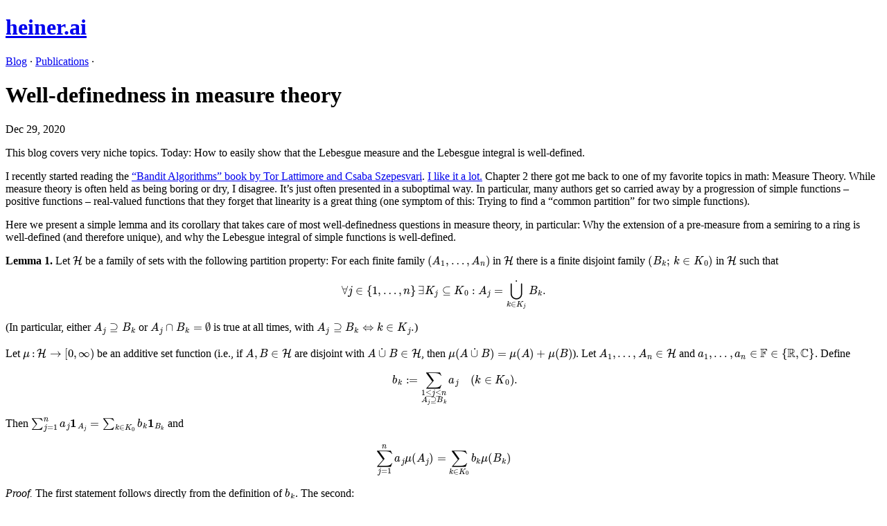

--- FILE ---
content_type: text/html; charset=utf-8
request_url: https://heiner.ai/blog/2020/12/29/well-definedness-in-measure-theory.html
body_size: 3435
content:
<!DOCTYPE html>
<html>

  <head>
  <meta charset="utf-8">
  <meta http-equiv="X-UA-Compatible" content="IE=edge">
  <title>Well-definedness in measure theory</title>

  <meta name="viewport" content="width=device-width">
  <meta name="description" content="">
  <link rel="canonical" href="https://heiner.ai/blog/2020/12/29/well-definedness-in-measure-theory.html">
  <link href="/feed.xml" type="application/atom+xml" rel="alternate" title="heiner.ai posts" />
  <link rel="shortcut icon" type="image/x-icon" href="/favicon.ico" />

  <!-- Main CSS -->
  <link rel="stylesheet" href="/css/main.css">
  <!-- Extra CSS -->
  <link rel="stylesheet" href="/css/extra.css">

  <script>
  MathJax = {
    tex: {
      macros: {
          af: "{\\rm{\\small AF}}",
          H: "{\\mathcal H}",
          N: "{\\mathbb N}",
          R: "{\\mathbb R}",
          C: "{\\mathbb C}",
          F: "{\\mathbb F}",
          P: "{\\mathbb P}",
          E: "{\\mathbb E}",
          Re: "\\mathop{\\rm Re}\\nolimits",
          Im: "\\mathop{\\rm Im}\\nolimits",
          im: "\\mathop{\\rm im}\\nolimits",
          lin: "\\mathop{\\rm lin}\\nolimits",
          from: "\\,\\colon",
          st: ";\\,",
          dotid: "\\,\\cdot\\,",
          dist: "\\mathop{\\rm dist}\\nolimits",
          abs: ["\\lvert #1\\rvert", 1],
          1: "\\mathbf{1}",
          argmin: "\\mathop{\\rm argmin}\\nolimits",
          where:  ["\\quad{(#1)}", 1],
          set:  ["\\{#1\\}", 1],
          d: "{\\mathrm d}",
          dx: "\\,{\\mathrm d}x",
      }
    }
  };
</script>
<script type="text/javascript" id="MathJax-script" async
        src="https://cdn.jsdelivr.net/npm/mathjax@3/es5/tex-mml-chtml.js">
</script>

</head>


    <body>

    <header class="site-header">
    <h1>
        <a class="site-title" href="/">heiner.ai</a>
    </h1>
     <a
        class="page-link"
        href="/blog/"
        >Blog</a
    >
    &middot;       <a
        class="page-link"
        href="/publications/"
        >Publications</a
    >
    &middot;    
</header>


    <div class="page-content">
      <div class="wrap">
      <div class="post">

  <header class="post-header">
    <h1>Well-definedness in measure theory</h1>
    <p class="meta">Dec 29, 2020</p>
  </header>

  <article class="post-content">
  <p>This blog covers very niche topics. Today: How to easily show that the
Lebesgue measure and the Lebesgue integral is well-defined.</p>

<p>I recently started reading the <a href="https://banditalgs.com">“Bandit Algorithms” book
by Tor Lattimore and Csaba
Szepesvari</a>. <a href="https://twitter.com/HeinrichKuttler/status/1343551842580639750">I like it a
lot.</a>
Chapter 2 there got me back to
one of my favorite topics in math: Measure Theory. While measure
theory is often held as being boring or dry, I disagree. It’s just
often presented in a suboptimal way. In particular, many authors get
so carried away by a progression of simple functions – positive
functions – real-valued functions that they forget that linearity is a
great thing (one symptom of this: Trying to find a “common partition”
for two simple functions).</p>

<p>Here we present a simple lemma and its corollary that takes care of
most well-definedness questions in measure theory, in particular: Why
the extension of a pre-measure from a semiring to a ring is
well-defined (and therefore unique), and why the Lebesgue integral of
simple functions is well-defined.</p>

<p><strong>Lemma 1.</strong> Let \(\H\) be a family of sets with the following partition
property: For each finite family \((A_1, \ldots, A_n)\) in \(\H\)
there is a finite disjoint family \((B_k\st k \in
K_0)\) in \(\H\) such that</p>

\[\forall j \in\set{1,\ldots,n}\, \exists K_j \subseteq
K_0: A_j=\mathop{\dot{\bigcup}}_{k \in K_j} B_k.\]

<p>(In particular, either \(A_j \supseteq B_k\) or \(A_j\cap
B_k=\emptyset\) is true at all times, with
\(A_j\supseteq B_k \Leftrightarrow k \in K_j.\))</p>

<p>Let \(\mu\from \H\to[0, \infty)\) be an additive set function (i.e.,
if \(A, B\in\H\) are disjoint with \(A\mathbin{\dot{\cup}} B\in\H\),
then \(\mu(A\mathbin{\dot{\cup}} B) = \mu(A) + \mu(B)\)). Let \(A_1, \ldots, A_n \in
\H\) and \(a_1, \ldots, a_n \in \F \in\set{\R, \mathbb{C}}\). Define</p>

\[\qquad b_k:=\sum_{\substack{1\le j\le n\\ A_j\supseteq B_k}} a_j \where{k\in K_0}.\]

<p>Then \(\sum_{j=1}^n a_j \1_{A_j}=\sum_{k\in K_0} b_k\1_{B_k}\) and</p>

\[\sum_{j=1}^n a_j \mu(A_j)=\sum_{k \in K_0} b_k
\mu(B_k)\]

<p><em>Proof.</em> The first statement follows directly from the definition of
\(b_k\). The second:</p>

\[\begin{aligned} \sum_{j=1}^n a_j \mu(A_j)
&amp;=\sum_{j=1}^n a_j \sum_{k \in K_j}
\mu(B_k) \\ &amp;=\sum_{k \in K_0}
\underbrace{\sum_{j=1}^n \1_{K_j}(k) a_j}_{=b_k}
\mu(B_k)=\sum_{k \in K_0}
b_k \mu(B_k).  \qquad\text{//}\end{aligned}\]

<p><strong>Corollary 2.</strong> Let \(\H, \mu\) as in Lemma 1. Let
\(X:=\lin\set{\1_A\st A\in\H}\). Then \(J\from X\to\F\), defined via</p>

\[X\ni f=\sum_{j=1}^n a_j \1_{A_j} \mapsto \sum_{j=1}^n a_j \mu(A_j),\]

<p>is well-defined and linear.</p>

<p><em>Proof.</em> It suffices to treat the case \(f=0\). Let
\((B_k\st k \in K_0)\) be the disjoint representation and \((b_k\st b
\in K_0)\) as in Lemma 1. Then \(b_k=0\) for all \(k \in k_0,\) as
\(f=\sum_{j=1}^n a_j \1_{A_j}=\sum_{k \in
K_0} b_k \1_{B_k}\) and the \(B_k\) are pairwise disjoint. By Lemma 1,</p>

\[\sum_{j=1}^n a_j \mu(A_j)
% =\sum_{j=1}^n a_j \mu(\mathop{\dot{\bigcup}}_{k \in k_j}B_k)
= \sum_{k\in K_0} b_k \mu(B_k)=0.\]

<p>This shows \(J\) is well-defined; it’s also clearly linear. //</p>

<p>With this simple tool, we can look at our first application: The
Lebesgue-Stieltjes pre-measure.</p>

<p><strong>Lemma 3.</strong> Let \(\H\) be the set of half-open intervals and let
\(\mathcal{R}\) be the ring of finite unions of
half-open intervals. Then each \(F \in \mathcal{R}\) is the disjoint
union of finitely many intervals.</p>

<p><em>Proof</em> (Adapted from <a href="http://www.math.tu-dresden.de/~voigt/mui/mui.pdf#page=7">J. Voigt, “Einführung in die Integration”, Satz 1.1.1</a>).
Let \(F=\bigcup_{j=1}^n
I_j\) with \(I_j=[a_j, b_j)\).
The set \(\set{a_j, b_j\st j=1,\ldots,n}\) can be written as
\(\set{x_k\st k=0,\ldots,m}\) with \(x_0 &lt;x_2 &lt; \cdots &lt; x_m\). A set
of disjoint intervals with union \(F\) is</p>

\[\{[x_{k-1}, x_k)\st
1\le k\le m \text{ and } \exists j\in\set{1,\ldots,n} :
[x_{k-1}, x_k) \subseteq[a_j,b_j)\}.  \qquad\text{//}\]

<p><strong>Corollary 4.</strong> Let \(G\from\R\to\R\) be
monotone. The mapping \(\mu\from\H\to[0,\infty)\),
defined via \(\mu([a,b)) := G(b)-G(a)\), can be uniquely extended to
an additive set function \(\mu\from\mathcal{R}\to[0, \infty)\).</p>

<p><em>Proof.</em> \(\mu\) is additive and \(\H\) has the partition property
from Lemma 1 by Lemma 3. Hence \(J\from X\to\F\) from Corollary 2 is
well-defined. Let \(F\in\mathcal{R}\). Then
\(\1_F\in X\) and thus \(\mu(F):=J(\1_F)\) is well-defined and \(\geq 0\).
This extension \(\mu\) is additive, since for \(\tilde{F}\in\mathcal{R}\),</p>

\[\mu(F \mathbin{\dot{\cup}} \tilde{F}) =
J(\1_F+\1_{\tilde{F}}) = J(\1_F) + J(\1_{\tilde{F}}) =
\mu(F)+\mu(\tilde{F}).\]

<p>For the uniqueness: Let \(\tilde{\mu}\from\mathcal{R}\to[0,\infty)\)
be another additive extension and let \(F =
\mathop{\dot{\bigcup}}_{k=1}^m B_k \in\mathcal{R}\) with \(B_1, \ldots, B_m\in\H\).
Then</p>

\[\tilde{\mu}(F)=\tilde{\mu}(\mathop{\dot{\bigcup}}
B_k)=\sum \tilde{\mu}(B_k)=\sum \mu(B_k)=\mu(F).  \qquad//\]

<p>If \(G\) left-continuous, \(\mu\) can be shown to be
\(\sigma\)-additive (and hence a pre-measure). One can then use
Carathéodory’s extension theorem to extend \(\mu\) to a measure on the
\(\sigma\)-algebra generated by \(\mathcal{R}\), which is the Borel
\(\sigma\)-algebra \(\mathcal{B}(\R)\).</p>

<p>Later in the theory, Lemma 1 proves the well-definedness of the
Lebesgue integral for simple functions:</p>

<p><strong>Lemma 5.</strong> Let \((\Omega, \mathcal{A}, \mu)\) be a measure space and
let \(f=\sum_{j=1}^n a_j \1_{A_j}\) be a simple function.
Then \(\int_\Omega f {~d}\mu:=\sum_{j=1}^n a_j \mu(A_j)\) is well-defined.</p>

<p><em>Proof.</em> For \(K\subseteq K_0:=\{1, \ldots, n\}\), define</p>

\[B_K:=\bigcap_{k\in K}
A_k \cap \bigcap_{k \in K_0 \setminus
K}(\Omega \setminus A_k)\]

<p>Then \((B_K\st \emptyset \neq K
\subseteq K_0)\) is a partition as in Corollary 2, and hence
\(\int f {~d}\mu=J(f)\) is well-defined. //</p>

<p>This defines the Lebesgue integral for simple functions. Since simple
functions are dense in \(L_1(\mu)\), one is tempted to just use the
<a href="https://en.wikipedia.org/wiki/Continuous_linear_extension">BLT
theorem</a>
now. That doesn’t quite work however, since the norm of \(L_1(\mu)\)
is defined via that integral in the first place. Instead, one can now
define the integral for positive functions via pointwise convergence
almost everywhere from below, then extend to real-valued (and
complex-valued) functions.</p>

  </article>

  <!-- mathjax -->
  

</div>

      </div>
    </div>

    

    </body>
</html>


--- FILE ---
content_type: text/css; charset=utf-8
request_url: https://heiner.ai/css/main.css
body_size: 1051
content:
/* Base */
/* ----------------------------------------------------------*/

.post pre,
.post code {
    background-color: #fefefe;
    padding: 8px 12px;
    font-size: 14px;
    overflow: auto;
}

.post code {
    padding: 1px 5px;
}

.post ul,
.post ol {
    margin-left: 1.35em;
}

.post pre code {
    border: 0;
    padding-right: 0;
    padding-left: 0;
}

/* terminal */
.post pre.terminal {
    border: 1px solid #000;
    background-color: #333;
    color: #fff;
    -webkit-border-radius: 3px;
    -moz-border-radius: 3px;
    border-radius: 3px;
}

.post pre.terminal code {
    background-color: #333;
}

/* Syntax highlighting styles */
/* ----------------------------------------------------------*/

.highlight {
    background: #ffffff;
}
.highlight .c {
    color: #999988;
    font-style: italic;
} /* Comment */
.highlight .err {
    color: #a61717;
    background-color: #e3d2d2;
} /* Error */
.highlight .k {
    font-weight: bold;
} /* Keyword */
.highlight .o {
    font-weight: bold;
} /* Operator */
.highlight .cm {
    color: #999988;
    font-style: italic;
} /* Comment.Multiline */
.highlight .cp {
    color: #999999;
    font-weight: bold;
} /* Comment.Preproc */
.highlight .c1 {
    color: #999988;
    font-style: italic;
} /* Comment.Single */
.highlight .cs {
    color: #999999;
    font-weight: bold;
    font-style: italic;
} /* Comment.Special */
.highlight .gd {
    color: #000000;
    background-color: #ffdddd;
} /* Generic.Deleted */
.highlight .gd .x {
    color: #000000;
    background-color: #ffaaaa;
} /* Generic.Deleted.Specific */
.highlight .ge {
    font-style: italic;
} /* Generic.Emph */
.highlight .gr {
    color: #aa0000;
} /* Generic.Error */
.highlight .gh {
    color: #999999;
} /* Generic.Heading */
.highlight .gi {
    color: #000000;
    background-color: #ddffdd;
} /* Generic.Inserted */
.highlight .gi .x {
    color: #000000;
    background-color: #aaffaa;
} /* Generic.Inserted.Specific */
.highlight .go {
    color: #888888;
} /* Generic.Output */
.highlight .gp {
    color: #555555;
} /* Generic.Prompt */
.highlight .gs {
    font-weight: bold;
} /* Generic.Strong */
.highlight .gu {
    color: #aaaaaa;
} /* Generic.Subheading */
.highlight .gt {
    color: #aa0000;
} /* Generic.Traceback */
.highlight .kc {
    font-weight: bold;
} /* Keyword.Constant */
.highlight .kd {
    font-weight: bold;
} /* Keyword.Declaration */
.highlight .kp {
    font-weight: bold;
} /* Keyword.Pseudo */
.highlight .kr {
    font-weight: bold;
} /* Keyword.Reserved */
.highlight .kt {
    color: #445588;
    font-weight: bold;
} /* Keyword.Type */
.highlight .m {
    color: #009999;
} /* Literal.Number */
.highlight .s {
    color: #d14;
} /* Literal.String */
.highlight .na {
    color: #008080;
} /* Name.Attribute */
.highlight .nb {
    color: #0086b3;
} /* Name.Builtin */
.highlight .nc {
    color: #445588;
    font-weight: bold;
} /* Name.Class */
.highlight .no {
    color: #008080;
} /* Name.Constant */
.highlight .ni {
    color: #800080;
} /* Name.Entity */
.highlight .ne {
    color: #990000;
    font-weight: bold;
} /* Name.Exception */
.highlight .nf {
    color: #990000;
    font-weight: bold;
} /* Name.Function */
.highlight .nn {
    color: #555555;
} /* Name.Namespace */
.highlight .nt {
    color: #000080;
} /* Name.Tag */
.highlight .nv {
    color: #008080;
} /* Name.Variable */
.highlight .ow {
    font-weight: bold;
} /* Operator.Word */
.highlight .w {
    color: #bbbbbb;
} /* Text.Whitespace */
.highlight .mf {
    color: #009999;
} /* Literal.Number.Float */
.highlight .mh {
    color: #009999;
} /* Literal.Number.Hex */
.highlight .mi {
    color: #009999;
} /* Literal.Number.Integer */
.highlight .mo {
    color: #009999;
} /* Literal.Number.Oct */
.highlight .sb {
    color: #d14;
} /* Literal.String.Backtick */
.highlight .sc {
    color: #d14;
} /* Literal.String.Char */
.highlight .sd {
    color: #d14;
} /* Literal.String.Doc */
.highlight .s2 {
    color: #d14;
} /* Literal.String.Double */
.highlight .se {
    color: #d14;
} /* Literal.String.Escape */
.highlight .sh {
    color: #d14;
} /* Literal.String.Heredoc */
.highlight .si {
    color: #d14;
} /* Literal.String.Interpol */
.highlight .sx {
    color: #d14;
} /* Literal.String.Other */
.highlight .sr {
    color: #009926;
} /* Literal.String.Regex */
.highlight .s1 {
    color: #d14;
} /* Literal.String.Single */
.highlight .ss {
    color: #990073;
} /* Literal.String.Symbol */
.highlight .bp {
    color: #999999;
} /* Name.Builtin.Pseudo */
.highlight .vc {
    color: #008080;
} /* Name.Variable.Class */
.highlight .vg {
    color: #008080;
} /* Name.Variable.Global */
.highlight .vi {
    color: #008080;
} /* Name.Variable.Instance */
.highlight .il {
    color: #009999;
} /* Literal.Number.Integer.Long */

/* media queries */
/* ----------------------------------------------------------*/

@media screen and (max-width: 750px) {
    .footer-col-1 {
        width: 50%;
    }

    .footer-col-2 {
        width: 45%; /*fallback*/
        width: -webkit-calc(50% - 10px);
        width: -moz-calc(50% - 10px);
        width: -o-calc(50% - 10px);
        width: calc(50% - 10px);
        margin-right: 0;
    }

    .site-footer .column.footer-col-3 {
        width: auto;
        float: none;
        clear: both;
    }
}

@media screen and (max-width: 600px) {
    .wrap {
        padding: 0 12px;
    }

    .site-nav {
        position: fixed;
        z-index: 10;
        top: 14px;
        right: 8px;
        background-color: white;
        -webkit-border-radius: 5px;
        -moz-border-radius: 5px;
        border-radius: 5px;
        border: 1px solid #e8e8e8;
    }

    .site-nav .menu-icon {
        display: block;
        font-size: 24px;
        color: #505050;
        float: right;
        width: 36px;
        text-align: center;
        line-height: 36px;
    }

    .site-nav .menu-icon svg {
        width: 18px;
        height: 16px;
    }

    .site-nav .trigger {
        clear: both;
        margin-bottom: 5px;
        display: none;
    }

    .site-nav:hover .trigger {
        display: block;
    }

    .site-nav .page-link {
        display: block;
        text-align: right;
        line-height: 1.25;
        padding: 5px 10px;
        margin: 0;
    }

    .post-header h1 {
        font-size: 36px;
    }
    .post-content h2 {
        font-size: 28px;
    }
    .post-content h3 {
        font-size: 22px;
    }
    .post-content h4 {
        font-size: 18px;
    }
    .post-content blockquote {
        padding-left: 10px;
    }
    .post-content ul,
    .post-content ol {
        padding-left: 10px;
    }

    .site-footer .column {
        float: none;
        clear: both;
        width: auto;
        margin: 0 0 15px;
    }
}


--- FILE ---
content_type: text/css; charset=utf-8
request_url: https://heiner.ai/css/extra.css
body_size: 122
content:

ul.simplelist {
    list-style-type:none;
    margin: 0;
    padding-left: 0em;
}

.simplelist li {
    padding-left: 2em;
    text-indent: -2em;
    list-style: none;
    margin: 0;
}

.smallcaps {
    font-variant-caps: all-small-caps;
    font-variant-numeric: oldstyle-nums;
}

.spaced {
    letter-spacing: 2px;
}

.paddedright {
    padding-right: 1em;
}

.dropdown {
    position: relative;
    display: inline-block;
}

.dropdown-content {
    display: none;
    position: absolute;
    background-color: #f9f9f9;
    min-width: 160px;
    box-shadow: 0px 4px 8px 0px rgba(0,0,0,0.2);
    padding: 8px 12px;
    z-index: 1;
}

.onlyhover {
    display: none;
}

.dropdown:hover .onlyhover {
    display: inline-block;
}

.dropdown:hover .onlynormal {
    display: none;
}


.dropdown:hover .dropdown-content {
    display: block;
}

.floated {
    float: right;
}

th {
    text-align: left;
    font-weight: normal;
    border-bottom: 2px solid black;
    padding-right: 15px;
}

td {
    text-align: right;
    padding-right: 15px;
}

td:last-child, th:last-child {
    padding-right: 0px;
}

table {
    border-spacing: 0;
    margin-left: auto;
    margin-right: auto;
}

.centered {
    text-align: center;
}

.small {
    font-size: smaller;
}

.right {
    text-align: right;
}

/* https://stackoverflow.com/a/61942403/1136208 and
 * https://github.com/mathjax/MathJax/issues/2562#issuecomment-763930406 */
mjx-container[display="true"] {
    overflow-x: auto;
    overflow-y: hidden;
    min-width: 0 ! important;
}

.overflow {
    overflow-x: auto;
    overflow-y: hidden;
    min-width: 0 ! important;
    margin: 0;
    padding: 0;
}
